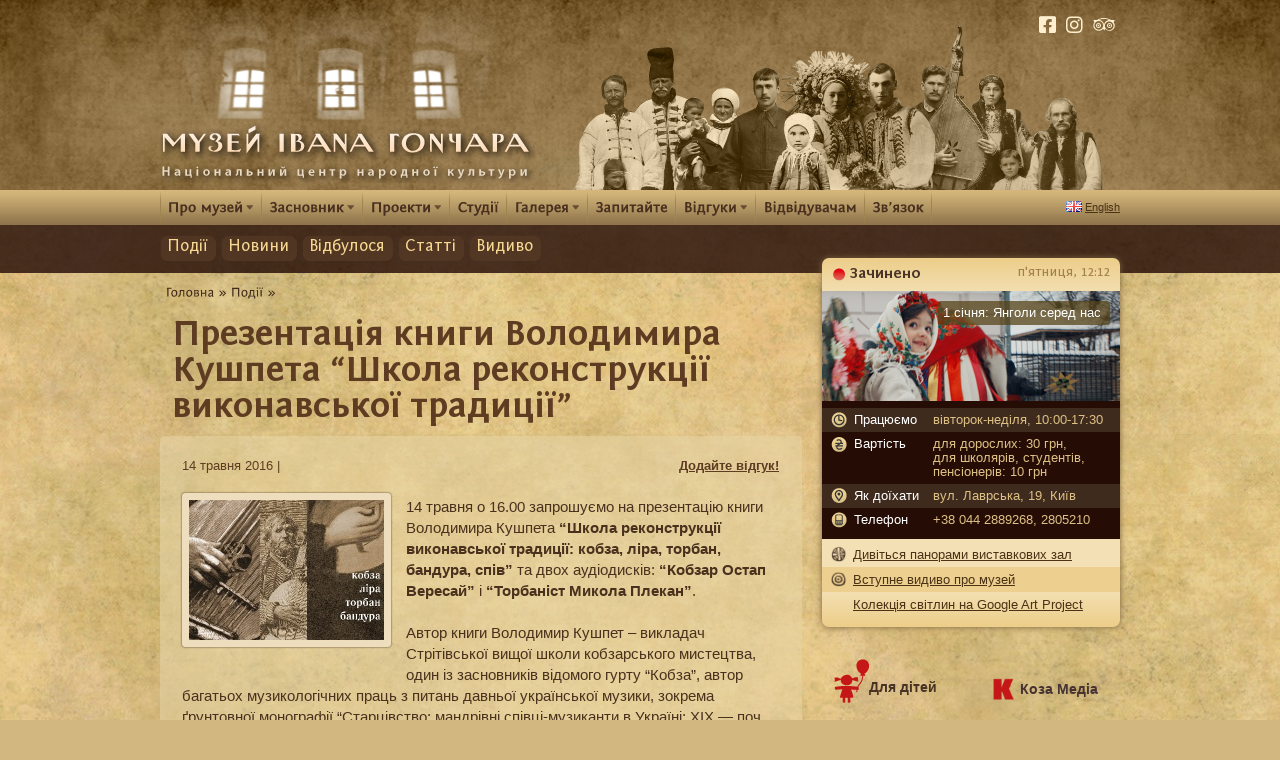

--- FILE ---
content_type: text/html; charset=UTF-8
request_url: https://old.honchar.org.ua/events/prezentatsiya-knyhy-volodymyra-kushpeta/
body_size: 16920
content:
 
<!DOCTYPE HTML>
<html xmlns="http://www.w3.org/1999/xhtml"
xmlns:og="http://ogp.me/ns#">
<head profile="http://gmpg.org/xfn/11">
	<title>
	Презентація книги Володимира Кушпета &#8220;Школа реконструкції виконавської традиції&#8221; | Музей Івана Гончара	</title>
	<link rel="icon" href="/favicon.ico" type="image/x-icon">

	<meta name="viewport" content="width=device-width, initial-scale=1.0" />
	
		
	<script type="text/javascript" src="https://code.jquery.com/jquery-3.2.1.min.js"></script>
	
			<meta property="og:title" content="Презентація книги Володимира Кушпета &#8220;Школа реконструкції виконавської традиції&#8221;" />
		<meta property="og:type" content="article" />
		<meta property="og:url" content="https://old.honchar.org.ua/events/prezentatsiya-knyhy-volodymyra-kushpeta/" />
		<meta property="og:image" content="https://old.honchar.org.ua/wp-content/uploads/wp-post-thumbnail/B6luqb.jpg"/>
		<meta property="og:site_name" content="Музей Івана Гончара" />
		<meta property="og:description" content=''/>	
		<meta property="fb:admins" content="636927294"/>	
		
	<link rel="profile" href="http://gmpg.org/xfn/11" />
	<meta http-equiv="Content-Type" content="text/html; charset=UTF-8" />
	<link rel="stylesheet" type="text/css" media="all" href="https://old.honchar.org.ua/wp-content/themes/honchar2/style.css?v=031" />

	<link rel="stylesheet" href="https://old.honchar.org.ua/wp-content/themes/honchar2/js/font/stylesheet.css" type="text/css" media="all" /> 
	
	<link rel="stylesheet" href="https://maxcdn.bootstrapcdn.com/font-awesome/4.5.0/css/font-awesome.min.css">
	<link rel="stylesheet" href="https://use.fontawesome.com/releases/v5.13.0/css/all.css" integrity="sha384-Bfad6CLCknfcloXFOyFnlgtENryhrpZCe29RTifKEixXQZ38WheV+i/6YWSzkz3V" crossorigin="anonymous">

		<script type="text/javascript" src="https://old.honchar.org.ua/wp-content/themes/honchar2/js/jquery.simpleplayer.min.js"></script>	
	
	
	
		
		<!-- included start -->	
	<meta name='robots' content='max-image-preview:large' />
<link rel='dns-prefetch' href='//s.w.org' />
<link rel="alternate" type="application/rss+xml" title="Музей Івана Гончара &raquo; Презентація книги Володимира Кушпета &#8220;Школа реконструкції виконавської традиції&#8221; Канал коментарів" href="https://old.honchar.org.ua/events/prezentatsiya-knyhy-volodymyra-kushpeta/feed/" />
		<script type="text/javascript">
			window._wpemojiSettings = {"baseUrl":"https:\/\/s.w.org\/images\/core\/emoji\/13.1.0\/72x72\/","ext":".png","svgUrl":"https:\/\/s.w.org\/images\/core\/emoji\/13.1.0\/svg\/","svgExt":".svg","source":{"concatemoji":"https:\/\/old.honchar.org.ua\/wp-includes\/js\/wp-emoji-release.min.js?ver=5.8.12"}};
			!function(e,a,t){var n,r,o,i=a.createElement("canvas"),p=i.getContext&&i.getContext("2d");function s(e,t){var a=String.fromCharCode;p.clearRect(0,0,i.width,i.height),p.fillText(a.apply(this,e),0,0);e=i.toDataURL();return p.clearRect(0,0,i.width,i.height),p.fillText(a.apply(this,t),0,0),e===i.toDataURL()}function c(e){var t=a.createElement("script");t.src=e,t.defer=t.type="text/javascript",a.getElementsByTagName("head")[0].appendChild(t)}for(o=Array("flag","emoji"),t.supports={everything:!0,everythingExceptFlag:!0},r=0;r<o.length;r++)t.supports[o[r]]=function(e){if(!p||!p.fillText)return!1;switch(p.textBaseline="top",p.font="600 32px Arial",e){case"flag":return s([127987,65039,8205,9895,65039],[127987,65039,8203,9895,65039])?!1:!s([55356,56826,55356,56819],[55356,56826,8203,55356,56819])&&!s([55356,57332,56128,56423,56128,56418,56128,56421,56128,56430,56128,56423,56128,56447],[55356,57332,8203,56128,56423,8203,56128,56418,8203,56128,56421,8203,56128,56430,8203,56128,56423,8203,56128,56447]);case"emoji":return!s([10084,65039,8205,55357,56613],[10084,65039,8203,55357,56613])}return!1}(o[r]),t.supports.everything=t.supports.everything&&t.supports[o[r]],"flag"!==o[r]&&(t.supports.everythingExceptFlag=t.supports.everythingExceptFlag&&t.supports[o[r]]);t.supports.everythingExceptFlag=t.supports.everythingExceptFlag&&!t.supports.flag,t.DOMReady=!1,t.readyCallback=function(){t.DOMReady=!0},t.supports.everything||(n=function(){t.readyCallback()},a.addEventListener?(a.addEventListener("DOMContentLoaded",n,!1),e.addEventListener("load",n,!1)):(e.attachEvent("onload",n),a.attachEvent("onreadystatechange",function(){"complete"===a.readyState&&t.readyCallback()})),(n=t.source||{}).concatemoji?c(n.concatemoji):n.wpemoji&&n.twemoji&&(c(n.twemoji),c(n.wpemoji)))}(window,document,window._wpemojiSettings);
		</script>
		<style type="text/css">
img.wp-smiley,
img.emoji {
	display: inline !important;
	border: none !important;
	box-shadow: none !important;
	height: 1em !important;
	width: 1em !important;
	margin: 0 .07em !important;
	vertical-align: -0.1em !important;
	background: none !important;
	padding: 0 !important;
}
</style>
			<style type="text/css">
				</style>
	<link rel='stylesheet' id='wp-block-library-css'  href='https://old.honchar.org.ua/wp-includes/css/dist/block-library/style.min.css?ver=5.8.12' type='text/css' media='all' />
<link rel='stylesheet' id='hupso_css-css'  href='https://old.honchar.org.ua/wp-content/plugins//hupso-share-buttons-for-twitter-facebook-google/style.css?ver=5.8.12' type='text/css' media='all' />
<link rel='stylesheet' id='wp-polls-css'  href='https://old.honchar.org.ua/wp-content/plugins//wp-polls/polls-css.css?ver=2.75.5' type='text/css' media='all' />
<style id='wp-polls-inline-css' type='text/css'>
.wp-polls .pollbar {
	margin: 1px;
	font-size: 6px;
	line-height: 8px;
	height: 8px;
	background: #F3DBA5;
	border: 1px solid #AF9A6E;
}

</style>
<link rel='stylesheet' id='NextGEN-css'  href='https://old.honchar.org.uanggallery.css?ver=1.0.0' type='text/css' media='screen' />
<link rel='stylesheet' id='NextCellent-Framework-css'  href='https://old.honchar.org.ua/wp-content/plugins//nextcellent-gallery-nextgen-legacy/css/framework-min.css?ver=1.0.1' type='text/css' media='screen' />
<link rel='stylesheet' id='wp-paginate-css'  href='https://old.honchar.org.ua/wp-content/plugins//wp-paginate/css/wp-paginate.css?ver=2.0.8' type='text/css' media='screen' />
<link rel="https://api.w.org/" href="https://old.honchar.org.ua/wp-json/" /><link rel="EditURI" type="application/rsd+xml" title="RSD" href="https://old.honchar.org.ua/xmlrpc.php?rsd" />
<link rel="wlwmanifest" type="application/wlwmanifest+xml" href="https://old.honchar.org.ua/wp-includes/wlwmanifest.xml" /> 
<meta name="generator" content="WordPress 5.8.12" />
<link rel='shortlink' href='https://old.honchar.org.ua/?p=12327' />
<link rel="alternate" type="application/json+oembed" href="https://old.honchar.org.ua/wp-json/oembed/1.0/embed?url=https%3A%2F%2Fold.honchar.org.ua%2Fevents%2Fprezentatsiya-knyhy-volodymyra-kushpeta%2F" />
<link rel="alternate" type="text/xml+oembed" href="https://old.honchar.org.ua/wp-json/oembed/1.0/embed?url=https%3A%2F%2Fold.honchar.org.ua%2Fevents%2Fprezentatsiya-knyhy-volodymyra-kushpeta%2F&#038;format=xml" />
<script type='text/javascript' src='https://old.honchar.org.ua/wp-includes/js/tw-sack.min.js?ver=1.6.1' id='sack-js'></script>
	<script type="text/javascript">
		//<![CDATA[
				function alo_em_pubblic_form ()
		{

			var alo_cf_array = new Array();
									document.alo_easymail_widget_form.submit.value="sending...";
			document.alo_easymail_widget_form.submit.disabled = true;
			document.getElementById('alo_em_widget_loading').style.display = "inline";
			document.getElementById('alo_easymail_widget_feedback').innerHTML = "";

			var alo_em_sack = new sack("https://old.honchar.org.ua/wp-admin/admin-ajax.php" );

			alo_em_sack.execute = 1;
			alo_em_sack.method = 'POST';
			alo_em_sack.setVar( "action", "alo_em_pubblic_form_check" );
						alo_em_sack.setVar( "alo_em_opt_name", document.alo_easymail_widget_form.alo_em_opt_name.value );
						alo_em_sack.setVar( "alo_em_opt_email", document.alo_easymail_widget_form.alo_em_opt_email.value );

			alo_em_sack.setVar( "alo_em_privacy_agree", ( document.getElementById('alo_em_privacy_agree').checked ? 1 : 0 ) );

						alo_em_sack.setVar( "alo_easymail_txt_generic_error", 'Error during operation.' );
			alo_em_sack.setVar( "alo_em_error_email_incorrect", "The e-mail address is not correct");
			alo_em_sack.setVar( "alo_em_error_name_empty", "The name field is empty");
			alo_em_sack.setVar( "alo_em_error_privacy_empty", "The Privacy Policy field is empty");
						alo_em_sack.setVar( "alo_em_error_email_added", "Warning: this email address has already been subscribed, but not activated. We are now sending another activation email");
			alo_em_sack.setVar( "alo_em_error_email_activated", "Warning: this email address has already been subscribed");
			alo_em_sack.setVar( "alo_em_error_on_sending", "Error during sending: please try again");
			alo_em_sack.setVar( "alo_em_txt_ok", "Subscription successful. You will receive an e-mail with a link. You have to click on the link to activate your subscription.");
			alo_em_sack.setVar( "alo_em_txt_subscribe", "Subscribe");
			alo_em_sack.setVar( "alo_em_lang_code", "");

			var cbs = document.getElementById('alo_easymail_widget_form').getElementsByTagName('input');
			var length = cbs.length;
			var lists = "";
			for (var i=0; i < length; i++) {
				if (cbs[i].name == 'alo_em_form_lists' +'[]' && cbs[i].type == 'checkbox') {
					if ( cbs[i].checked ) lists += cbs[i].value + ",";
				}
			}
			alo_em_sack.setVar( "alo_em_form_lists", lists );
			alo_em_sack.setVar( "alo_em_nonce", 'a1e80f2e6c' );
			alo_em_sack.runAJAX();

			return true;

		}
				//]]>
	</script>
	<!-- call Collapsible Elements Javascript in HEAD -->
<script type='text/javascript' src='https://old.honchar.org.ua/wp-content/plugins/collapsible-elements/xcelements.js?ver=3.3' id='collapsible-elements-js'></script>
<!-- done Collapsible Elements Javascript in HEAD -->

<link rel="stylesheet" href="https://old.honchar.org.ua/wp-content/plugins/highslide4wp/highslide/highslide.css" type="text/css" />
<script type="text/javascript" src="https://old.honchar.org.ua/wp-content/plugins/highslide4wp/highslide/highslide-with-gallery.packed.js"></script>
	<script type="text/javascript">
		hs.graphicsDir = "https://old.honchar.org.ua/wp-content/plugins/highslide4wp/highslide/graphics/";
		//hs.align = "center";
		hs.transitions = ["expand", "crossfade"];
		hs.outlineType = "rounded-white";
		//hs.wrapperClassName = "titlebar";
		hs.fadeInOut = true; 
		//hs.dimmingOpacity = 0.75;

		// This two lines will take the title of the pictures from NextGEN and add it to the caption field in Highslide.
		hs.captionEval = "this.a.title";
		//hs.headingText = "&nbsp;";
		hs.showCredits = false;
	
		// Add the controlbar
		if (hs.addSlideshow) hs.addSlideshow({
			//slideshowGroup: "group1",
			interval: 5000,
			repeat: false,
			useControls: false,
			fixedControls: true,
			overlayOptions: {
				opacity: 0.75,
				position: "top center",
				hideOnMouseOut: true
			}
		});
	</script>
	        
        <script type="text/javascript">
            var mealingua_ajaxurl = "https://old.honchar.org.ua/wp-admin/admin-ajax.php";
        </script>
        <!-- <meta name="NextGEN" version="1.9.35" /> -->
			<link rel="stylesheet" href="https://old.honchar.org.ua/wp-content/plugins//wp-post-thumbnail/css/wppt.css" type="text/css" media="all" />
			
	<!-- included end -->
	
	<!-- cufon fonts -->
	<script src="https://old.honchar.org.ua/wp-content/themes/honchar2/js/cufon-yui.js" type="text/javascript"></script>
	<script src="https://old.honchar.org.ua/wp-content/themes/honchar2/js/Fontin_Sans_CR_400-Fontin_Sans_CR_700-Fontin_Sans_CR_italic_400-Fontin_Sans_CR_italic_700.font.js" type="text/javascript"></script>
	

<!-- Magnific Popup core CSS file -->
<link rel="stylesheet" href="https://old.honchar.org.ua/wp-content/themes/honchar2/css/magnific-popup.css">
<!-- Magnific Popup core JS file -->
<script src="https://old.honchar.org.ua/wp-content/themes/honchar2/js/jquery.magnific-popup.min.js"></script>

<script type="text/javascript">
	jQuery(document).ready(function() {
	  jQuery('.ngg-galleryoverview').each(function() { // the containers for all your galleries
		jQuery(this).magnificPopup({delegate: '.ngg-gallery-thumbnail a', type: 'image', gallery: {enabled:true}}); 
	});
	});
</script>	
	<!--[if gte IE 9]>
		<script type="text/javascript">
			Cufon.set('engine', 'canvas');
		</script>
	<![endif]-->	
        <script type="text/javascript">
		jQuery(document).ready(function(){	
			Cufon.replace('#menu-top > li a, #breadcrumbs, #mainintro .link',{hover:true});	 
			Cufon.replace('#mainintro .text');	
			
			jQuery('.head .label').append('<div class="bullet"></div>');
		});
        </script>	
		
		
<script type="text/javascript">

  var _gaq = _gaq || [];
  _gaq.push(['_setAccount', 'UA-364731-13']);
  _gaq.push(['_trackPageview']);
 
  (function() {
    var ga = document.createElement('script'); ga.type = 'text/javascript'; ga.async = true;
    ga.src = ('https:' == document.location.protocol ? 'https://ssl' : 'http://www') + '.google-analytics.com/ga.js';
    var s = document.getElementsByTagName('script')[0]; s.parentNode.insertBefore(ga, s);
  })();

</script>


<script type="text/javascript" src="https://old.honchar.org.ua/wp-content/themes/honchar2/js/prefixfree.jquery.js"></script>
<script type="text/javascript" src="https://old.honchar.org.ua/wp-content/themes/honchar2/js/prefixfree.min.js"></script>

<meta http-equiv="X-UA-Compatible" content="IE=8" />

<script type="text/javascript" src="https://old.honchar.org.ua/wp-content/themes/honchar2/js/libraries.js"></script>

<script src='https://www.google.com/recaptcha/api.js'></script>
</head>
<body id="top" class="main">
		
<div id="fb-root"></div>
<script>(function(d, s, id) {
  var js, fjs = d.getElementsByTagName(s)[0];
  if (d.getElementById(id)) return;
  js = d.createElement(s); js.id = id;
  js.src = "//connect.facebook.net/uk_UA/all.js#xfbml=1&appId=198195880191131";
  fjs.parentNode.insertBefore(js, fjs);
}(document, 'script', 'facebook-jssdk'));</script>		
		
	<div id="header">
		<div class="box wrap">
			<a class="logo" href="https://old.honchar.org.ua/"></a>	
			<a class="vikna" href="https://old.honchar.org.ua"></a>
			<div class="peoples"></div>
			<div id="social">
				<ul>
	
					<li><a href="https://www.facebook.com/honchar.museum"><i class="fab fa-facebook-square"></i></a></li>		
					<li><a href="https://instagram.com/honchar.museum"><i class="fab fa-instagram"></i></a></li>
					<li class="tripadvisor">
						<a target="_blank" href="https://www.tripadvisor.com/Attraction_Review-g294474-d2249388-Reviews-Ivan_Gonchar_Museum_Ukrainian_Centre_of_Folk_Culture-Kiev.html"><i class="fab fa-tripadvisor"></i></a>
					</li>
					
					
					
				</ul>
			</div>
		</div>	
	</div>
	<div id="topmenu"  class='singletopmenu' class="clearfix">
		<div class="box wrap" id="menubox">

		<ul id="menu-top" class="menu"><li id="menu-item-188" class="sub menu-item menu-item-type-post_type menu-item-object-page menu-item-has-children menu-item-188"><a href="https://old.honchar.org.ua/pro-muzey/">Про музей</a>
<ul class="sub-menu">
	<li id="menu-item-932" class="menu-item menu-item-type-post_type menu-item-object-page menu-item-932"><a href="https://old.honchar.org.ua/pro-muzey/misiya-tsentru/">Місія центру</a></li>
	<li id="menu-item-428" class="menu-item menu-item-type-taxonomy menu-item-object-category menu-item-428"><a href="https://old.honchar.org.ua/c/pro-muzei/istoria/">Історія</a></li>
	<li id="menu-item-637" class="menu-item menu-item-type-post_type menu-item-object-page menu-item-637"><a href="https://old.honchar.org.ua/vystavkovi-zaly/">Експозиція</a></li>
	<li id="menu-item-717" class="menu-item menu-item-type-post_type menu-item-object-page menu-item-717"><a href="https://old.honchar.org.ua/pro-muzey/zbirka/">Збірка</a></li>
	<li id="menu-item-671" class="menu-item menu-item-type-post_type menu-item-object-page menu-item-671"><a href="https://old.honchar.org.ua/pro-muzey/biblioteka/">Бібліотека</a></li>
	<li id="menu-item-341" class="menu-item menu-item-type-post_type menu-item-object-page menu-item-341"><a href="https://old.honchar.org.ua/pro-muzey/vydannya/">Видання музею</a></li>
	<li id="menu-item-3759" class="menu-item menu-item-type-taxonomy menu-item-object-category menu-item-3759"><a href="https://old.honchar.org.ua/c/pro-muzei/media-about-us/">Преса про нас</a></li>
	<li id="menu-item-185" class="menu-item menu-item-type-post_type menu-item-object-page menu-item-185"><a href="https://old.honchar.org.ua/pro-muzey/metsenaty/">Меценати</a></li>
	<li id="menu-item-1406" class="menu-item menu-item-type-post_type menu-item-object-page menu-item-1406"><a href="https://old.honchar.org.ua/tender/">Тендер</a></li>
	<li id="menu-item-16883" class="menu-item menu-item-type-post_type menu-item-object-page menu-item-16883"><a href="https://old.honchar.org.ua/finansova-zvitnist/">Фінансова звітність</a></li>
</ul>
</li>
<li id="menu-item-191" class="sub menu-item menu-item-type-post_type menu-item-object-page menu-item-has-children menu-item-191"><a href="https://old.honchar.org.ua/zasnovnyk/">Засновник</a>
<ul class="sub-menu">
	<li id="menu-item-761" class="menu-item menu-item-type-post_type menu-item-object-page menu-item-761"><a href="https://old.honchar.org.ua/zasnovnyk/zhyttyepys/">Життєпис</a></li>
	<li id="menu-item-675" class="menu-item menu-item-type-post_type menu-item-object-page menu-item-675"><a href="https://old.honchar.org.ua/tvory/">Творчість</a></li>
	<li id="menu-item-356" class="menu-item menu-item-type-taxonomy menu-item-object-category menu-item-356"><a href="https://old.honchar.org.ua/c/zasnovnyk/honchar-i-epokha/">Гончар і епоха</a></li>
	<li id="menu-item-877" class="menu-item menu-item-type-taxonomy menu-item-object-category menu-item-877"><a href="https://old.honchar.org.ua/c/zasnovnyk/honchar-i-epokha/spohady-pro-honchara/">Спогади про Гончара</a></li>
	<li id="menu-item-562" class="menu-item menu-item-type-post_type menu-item-object-page menu-item-562"><a href="https://old.honchar.org.ua/virshi-pro-honchara/">Вірші про Гончара</a></li>
	<li id="menu-item-676" class="menu-item menu-item-type-post_type menu-item-object-page menu-item-676"><a href="https://old.honchar.org.ua/zasnovnyk/vydyvo-pro-honchara/">Видиво про Гончара</a></li>
	<li id="menu-item-774" class="menu-item menu-item-type-post_type menu-item-object-page menu-item-774"><a href="https://old.honchar.org.ua/zasnovnyk/bibliohrafiya/">Бібліографія</a></li>
</ul>
</li>
<li id="menu-item-149" class="sub noactive menu-item menu-item-type-custom menu-item-object-custom menu-item-has-children menu-item-149"><a>Проекти</a>
<ul class="sub-menu">
	<li id="menu-item-6348" class="menu-item menu-item-type-post_type menu-item-object-page menu-item-6348"><a href="https://old.honchar.org.ua/proekty/media-tsentr-kozamedia/">Медіа-центр &#8220;КОЗАМЕДІА&#8221;</a></li>
	<li id="menu-item-2380" class="menu-item menu-item-type-post_type menu-item-object-page menu-item-2380"><a href="https://old.honchar.org.ua/proekty/vid-domu-do-domu/">Від дому до дому</a></li>
	<li id="menu-item-108" class="menu-item menu-item-type-post_type menu-item-object-page menu-item-108"><a href="https://old.honchar.org.ua/proekty/festyval-oreli/">Фестиваль “Орелі”</a></li>
	<li id="menu-item-106" class="menu-item menu-item-type-post_type menu-item-object-page menu-item-106"><a href="https://old.honchar.org.ua/proekty/kobzarskyj-tseh/">Кобзарський Цех</a></li>
	<li id="menu-item-1532" class="menu-item menu-item-type-post_type menu-item-object-page menu-item-1532"><a href="https://old.honchar.org.ua/proekty/studiya-my/">Студія &#8220;МИ&#8221;</a></li>
	<li id="menu-item-673" class="menu-item menu-item-type-post_type menu-item-object-page menu-item-673"><a href="https://old.honchar.org.ua/ukrajina-j-ukrajintsi-2/">Україна й українці</a></li>
	<li id="menu-item-1381" class="menu-item menu-item-type-post_type menu-item-object-page menu-item-1381"><a href="https://old.honchar.org.ua/proekty/muzejnyj-zdvyh/">Музейний здвиг</a></li>
	<li id="menu-item-1495" class="menu-item menu-item-type-post_type menu-item-object-page menu-item-1495"><a href="https://old.honchar.org.ua/proekty/mizhn-proekt-interpretatsiya-kulturnoji-spadschyny/">Інтерпретація культурної спадщини</a></li>
	<li id="menu-item-1547" class="menu-item menu-item-type-post_type menu-item-object-page menu-item-1547"><a href="https://old.honchar.org.ua/proekty/internet-proekt-ukrajinska-kultura/">Українська Kультура</a></li>
	<li id="menu-item-1822" class="menu-item menu-item-type-post_type menu-item-object-page menu-item-1822"><a href="https://old.honchar.org.ua/proekty/zavtra-rizdvo/">Завтра – Різдво!</a></li>
	<li id="menu-item-7911" class="menu-item menu-item-type-post_type menu-item-object-page menu-item-7911"><a href="https://old.honchar.org.ua/proekty/pidtrymka-armiji/">Підтримка армії</a></li>
</ul>
</li>
<li id="menu-item-649" class="menu-item menu-item-type-post_type menu-item-object-page menu-item-649"><a href="https://old.honchar.org.ua/studiyi/">Студії</a></li>
<li id="menu-item-631" class="sub noactive menu-item menu-item-type-post_type menu-item-object-page menu-item-has-children menu-item-631"><a>Галерея</a>
<ul class="sub-menu">
	<li id="menu-item-3659" class="menu-item menu-item-type-custom menu-item-object-custom menu-item-3659"><a href="/halereya/">Експонати</a></li>
	<li id="menu-item-3660" class="menu-item menu-item-type-custom menu-item-object-custom menu-item-3660"><a href="/calendar/">Календар</a></li>
</ul>
</li>
<li id="menu-item-634" class="menu-item menu-item-type-post_type menu-item-object-page menu-item-634"><a href="https://old.honchar.org.ua/zapytayte/">Запитайте</a></li>
<li id="menu-item-3332" class="sub noactive menu-item menu-item-type-custom menu-item-object-custom menu-item-has-children menu-item-3332"><a>Відгуки</a>
<ul class="sub-menu">
	<li id="menu-item-603" class="menu-item menu-item-type-post_type menu-item-object-page menu-item-603"><a href="https://old.honchar.org.ua/vidhuky/">Ваш відгук</a></li>
	<li id="menu-item-600" class="menu-item menu-item-type-post_type menu-item-object-page menu-item-600"><a href="https://old.honchar.org.ua/pro-hatnij-muzej-honchara/">З книг запису вражінь* (1962-1988)</a></li>
</ul>
</li>
<li id="menu-item-1794" class="menu-item menu-item-type-post_type menu-item-object-page menu-item-1794"><a href="https://old.honchar.org.ua/vidviduvacham/">Відвідувачам</a></li>
<li id="menu-item-716" class="menu-item menu-item-type-post_type menu-item-object-page menu-item-716"><a href="https://old.honchar.org.ua/zvyazok/">Зв’язок</a></li>
</ul>		<div class="clear"></div>		
				<ul id="languages">
					<li><a href="https://old.honchar.org.ua/english/"><img border="0" src="https://old.honchar.org.ua/wp-content/themes/honchar2/images/gb.gif"><span>English</span></a></li>	
				</ul>	
			<div class="clear"></div>
		</div>
	
	</div>
	

	
	
        <script type="text/javascript">	
				// ie7 fix menu
				jQuery(document).ready(function(){ 
					jQuery("#menu-top li").hover( function() { 
							jQuery(this).addClass("iehover");
							jQuery("> a",this).addClass("selectedmenu");
						}, function() { 
							jQuery(this).removeClass("iehover"); 
							jQuery("> a",this).removeClass("selectedmenu");
						} 
					); 
					
					
					hs.captionEval = 'this.thumb.alt';
				});

				jQuery(function() {		
						jQuery("#menu-top > li.sub > ul > li:odd").addClass("bgodd");
						jQuery("#menu-top > li.sub > ul > li > ul > li:odd").addClass("bgodd");				
			}); 
        </script>	

	
	 
	
	</div>	
			
	<div id="mainintro_single">
		<div class="box wrap">
			<div class="clear"></div>	
				<div id="single-menu">
					<ul id="menu-cat" class="menu"><li id="menu-item-3290" class="menu-item menu-item-type-custom menu-item-object-custom menu-item-3290"><a href="/events/">Події</a><span></span></li>
<li id="menu-item-3292" class="menu-item menu-item-type-taxonomy menu-item-object-category menu-item-3292"><a href="https://old.honchar.org.ua/c/novyny/">Новини</a><span></span></li>
<li id="menu-item-115" class="menu-item menu-item-type-taxonomy menu-item-object-category menu-item-115"><a href="https://old.honchar.org.ua/c/vidbulosya/">Відбулося</a><span></span></li>
<li id="menu-item-678" class="menu-item menu-item-type-taxonomy menu-item-object-category menu-item-678"><a href="https://old.honchar.org.ua/c/articles/">Статті</a><span></span></li>
<li id="menu-item-9399" class="menu-item menu-item-type-taxonomy menu-item-object-category menu-item-9399"><a href="https://old.honchar.org.ua/c/video/">Видиво</a><span></span></li>
</ul>				</div>
				

			
					</div>
	</div>				
	
	
	
	<div id="bodybox">
		<div class="box wrap">	
		<table class="content" cellpadding="0" cellspacing="0" border="0" width="100%"><tr>
		<td class="left">
		

						<div id="breadcrumbs">
					<div id="breadcrumbs"><a href="https://old.honchar.org.ua/" rel="nofollow">Головна</a> &raquo; <a href="https://old.honchar.org.ua/events/">Події</a> &raquo; <span class="current"></span></div>				</div>
				
								
				<h2 class="entry-title">Презентація книги Володимира Кушпета &#8220;Школа реконструкції виконавської традиції&#8221;</h2>
				
				
				<div class="entry-content">

					<div id="topinfobox">
						<div class="date">14 травня 2016 |   </div>
						<div class="com">
													
								<a href="https://old.honchar.org.ua/events/prezentatsiya-knyhy-volodymyra-kushpeta/#respond" class="comments-link" >Додайте відгук!</a>													</div>
					</div>

					 
						<div class="entrypicture"><a class="highslide" onclick="return hs.expand(this, {wrapperClassName: 'no-controls'})" href="https://old.honchar.org.ua/wp-content/uploads/wp-post-thumbnail/088U2.jpg"><img class="image" src="https://old.honchar.org.ua/wp-content/uploads/wp-post-thumbnail/B6luqb.jpg" /></a>
												</div>	 
					
					

					<p>14 травня о 16.00 запрошуємо на презентацію книги Володимира Кушпета <strong>&#8220;Школа реконструкції виконавської традиції: кобза, ліра, торбан, бандура, спів&#8221;</strong> та двох аудіодисків: <strong>&#8220;Кобзар Остап Вересай&#8221;</strong> і <strong>&#8220;Торбаніст Микола Плекан&#8221;</strong>.</p>
<p>Автор книги Володимир Кушпет – викладач Стрітівської вищої школи кобзарського мистецтва, один із засновників відомого гурту &#8220;Кобза&#8221;, автор багатьох музикологічних праць з питань давньої української музики, зокрема ґрунтовної монографії &#8220;Старцівство: мандрівні співці-музиканти в Україні: XIX — поч. XX ст.&#8221; (К., 2007) та &#8220;Самовчителя гри на старосвітських музичних інструментах: кобза О.Вересая, бандура Г.Ткаченка, торбан Ф.Відорта&#8221; (К., 1997).</p>
<p><strong>&#8220;Школа реконструкції виконавської традиції&#8221;</strong> є навчально-методичним посібником для практичного оволодіння стародавньою українською музикою на старовинних музичних інструментах. Цей посібник допоможе музикантові опанувати найдавніший спосіб співу в супроводі кобзи та ліри (спів у заплачку), спів та гру на торбані, традиційне виконавство на бандурі, оволодіти основами ладової імпровізації, а також навчитися за допомогою музичних формул та збережених текстів реконструювати стародавні вокально-інструментальні композиції (думи).</p>
<p>Навчально-методичний посібник розраховано на музикантів з певною виконавською підготовкою, студентів середніх та вищих музичних навчальних закладів та всіх, хто цікавиться давньою українською вокально-інструментальною музикою.</p>
<p>Презентовані аудіодиски музично ілюструють це видання. У презентації візьмуть участь також <strong>виконавці записаних творів</strong>:</p>
<ul>
<li>Володимир КУШПЕТ (кобза, колісна ліра)</li>
<li>Павло ЛАСКАВЧУК (кобза О.Вересая)</li>
<li>Юрій СКОВКІН (кобза О.Вересая)</li>
<li>Сергій НЕЧИПОРЕНКО (кобза О.Вересая)</li>
<li>Андрій ШАРАЄВСЬКИЙ (бандура Г.Ткаченка)</li>
<li>Володимир БИКОВ (бандура Г.Ткаченка)</li>
<li>Сергій ЗАХАРЕЦЬ (бандура Г.Ткаченка)</li>
<li>Дмитро РОМАНЧУК (бандура Г.Ткаченка)</li>
</ul>
<p><strong>Радіопередача на радіо &#8220;Культура&#8221;</strong>, 11 травня 2016 року &#8211; програма &#8220;Знак оклику&#8221; за участю Володимира Кушпета: розмова про презентовані видання: <a href="http://www.nrcu.gov.ua/schedule/play-archive.html?periodItemID=1244514" target="_blank">частина 1</a>, <a href="http://www.nrcu.gov.ua/schedule/play-archive.html?periodItemID=1244518" target="_blank">частина 2</a>.</p>
<p><img loading="lazy" class="alignnone size-large wp-image-12331" src="https://old.honchar.org.ua/wp-content/uploads/2016/05/Kushpet_Cover_1_2-1-558x788.jpg" alt="Kushpet_Cover_1_2" width="558" height="788" srcset="https://old.honchar.org.ua/wp-content/uploads/2016/05/Kushpet_Cover_1_2-1-558x788.jpg 558w, https://old.honchar.org.ua/wp-content/uploads/2016/05/Kushpet_Cover_1_2-1-100x141.jpg 100w, https://old.honchar.org.ua/wp-content/uploads/2016/05/Kushpet_Cover_1_2-1-184x260.jpg 184w, https://old.honchar.org.ua/wp-content/uploads/2016/05/Kushpet_Cover_1_2-1-768x1084.jpg 768w, https://old.honchar.org.ua/wp-content/uploads/2016/05/Kushpet_Cover_1_2-1.jpg 1450w" sizes="(max-width: 558px) 100vw, 558px" /></p>
<p><img loading="lazy" class="alignnone size-large wp-image-12332" src="https://old.honchar.org.ua/wp-content/uploads/2016/05/Kushpet_Cover_1_2-2-558x789.jpg" alt="Kushpet_Cover_1_2" width="558" height="789" srcset="https://old.honchar.org.ua/wp-content/uploads/2016/05/Kushpet_Cover_1_2-2-558x789.jpg 558w, https://old.honchar.org.ua/wp-content/uploads/2016/05/Kushpet_Cover_1_2-2-100x141.jpg 100w, https://old.honchar.org.ua/wp-content/uploads/2016/05/Kushpet_Cover_1_2-2-184x260.jpg 184w, https://old.honchar.org.ua/wp-content/uploads/2016/05/Kushpet_Cover_1_2-2-768x1086.jpg 768w, https://old.honchar.org.ua/wp-content/uploads/2016/05/Kushpet_Cover_1_2-2.jpg 1448w" sizes="(max-width: 558px) 100vw, 558px" /></p>
<div style="padding-bottom:20px; padding-top:10px;" class="hupso-share-buttons"><!-- Hupso Share Buttons - http://www.hupso.com/share/ --><a class="hupso_counters" href="http://www.hupso.com/share/"><img src="https://static.hupso.com/share/buttons/dot.png" border="0" style="padding-top:2px; float:left;" alt="Share Button"/></a><script type="text/javascript">var hupso_services_c=new Array("twitter","facebook_like","google");var hupso_twitter_via = "honcharmuseum";var hupso_counters_lang = "uk_UA";var hupso_twitter_via="honcharmuseum";var hupso_url_c="";var hupso_title_c="Презентація книги Володимира Кушпета &quot;Школа реконструкції виконавської традиції&quot;";</script><script type="text/javascript" src="https://static.hupso.com/share/js/counters.js"></script><!-- Hupso Share Buttons --></div>					
					
					
			<div id="comments">




<div id="respond-box">
	<div id="respond" class="comment-respond">
		<h3 id="reply-title" class="comment-reply-title">Залишити відповідь <small><a rel="nofollow" id="cancel-comment-reply-link" href="/events/prezentatsiya-knyhy-volodymyra-kushpeta/#respond" style="display:none;">Скасувати відповідь</a></small></h3><form action="https://old.honchar.org.ua/wp-comments-post.php" method="post" id="commentform" class="comment-form"><p class="comment-notes"><span id="email-notes">Ваша e-mail адреса не оприлюднюватиметься.</span> Обов’язкові поля позначені <span class="required">*</span></p><p class="comment-form-comment"><label for="comment">Коментар</label> <textarea id="comment" name="comment" cols="45" rows="8" maxlength="65525" required="required"></textarea></p><p class="comment-form-author"><label for="author">Ім'я <span class="required">*</span></label><input id="author" name="author" type="text" value="" size="30" /></p>
<p class="comment-form-email"><label for="email">Email <span class="required">*</span></label><input id="email" name="email" type="text" value="" size="30" /></p>
<p class="comment-form-url"><label for="url">Сайт</label><input id="url" name="url" type="text" value="" size="30" /></p>
<p class="comment-form-cookies-consent"><input id="wp-comment-cookies-consent" name="wp-comment-cookies-consent" type="checkbox" value="yes" /> <label for="wp-comment-cookies-consent">Зберегти моє ім'я, e-mail, та адресу сайту в цьому браузері для моїх подальших коментарів.</label></p>
<p class="form-submit"><input name="submit" type="submit" id="submit" class="submit" value="Опублікувати коментар" /> <input type='hidden' name='comment_post_ID' value='12327' id='comment_post_ID' />
<input type='hidden' name='comment_parent' id='comment_parent' value='0' />
</p><input type="hidden" id="captchafree" name="captchafree" value="" />
<script type="text/javascript">
//<![CDATA[
	function gethash(){
		document.getElementById('captchafree').form.onsubmit = null;
		if(document.getElementById('submit')) document.getElementById('submit').value='Please wait...';
		var mysack = new sack("https://old.honchar.org.ua/wp-content/plugins/wp-captcha-free/captcha-free.php");
		mysack.execute = 1;
		mysack.method = 'POST';
		mysack.onError = function() { alert('Unable to get Captcha-Free Hash!') };
		mysack.setVar('post_id', 12327);
		mysack.runAJAX();
		return false;
	}
	function gothash(myhash){
		document.getElementById('captchafree').value = myhash;
		// Workaround for Wordpress' retarded choice of naming the submit button same as a JS function name >:-(
		document.getElementById('submit').click();
	}
	document.getElementById('captchafree').form.onsubmit = gethash;
//]]>
</script>
<noscript><p><strong>Please note:</strong> JavaScript is required to post comments.</p></noscript>
</form>	</div><!-- #respond -->
	</div>




</div><!-- #comments -->
	
				</div>
				


				
									
									
				

									
						
			
			
		</td><td class="right">
			 
 

				<div class="single_sidebar">
					
					
										<div id="online-panel">
						<script>
						jQuery(document).ready(function() {
						
						function loadmsg(){
							jQuery(jQuery("#online-panel .online .messages")).delay(1000).animate({top:"0px",opacity:1}, 300, function(){
									var second_msg = jQuery("span.msg2",this).html();
									if(second_msg === null){
										blink(this,1);
									}else{
										blink(this,2);
									}
							});
						}
						 function blink(selector,mode){
							if(mode === 1){
								jQuery(selector).delay(9200);
								jQuery(selector).animate({top:"40px",opacity:.5}, 300, "linear", function(){
									jQuery(this).css("top","-40px");
									//$(this).delay(1200);
									jQuery(this).animate({top:"0px",opacity:1}, 300, function(){
										blink(this,mode);
									});
									jQuery(this).delay(1200);
								});
							
							}else{
								jQuery(selector).delay(7200);
								jQuery(selector).animate({top:"40px",opacity:.5}, 300, "linear", function(){
									jQuery(this).css("top","-77px");
									//$(this).delay(1200);
									jQuery(this).animate({top:"-37px",opacity:1}, 300, function(){
										jQuery(this).delay(7200);
										jQuery(this).animate({top:"0px",opacity:1}, 600, function(){
											blink(this,mode);
										});
									});
									jQuery(this).delay(1200);
								});							
							
							}
						}		
						
						
						
							jQuery.ajax({
								url: "https://old.honchar.org.ua/wp-admin/admin-ajax.php",
								type: 'POST',
								data: {
									action: 'onlinepanelcall',
									nonce: 'd29b34474d'
								},
								dataType: 'html',
								success: function(response) {
									//console.log(response); 
									jQuery("#online-panel").prepend(response);
									setTimeout(function(){
									  loadmsg();
									}, 1000);
								}
							});		
						
						});			
						</script>
						
						
						 
						
						<div class="intro">
															<a href="https://old.honchar.org.ua/calendar/yanholy-sered-nas/" title="Янголи серед нас">
										<img src="https://old.honchar.org.ua/wp-content/uploads/apg_gallery/2018/12/online_5c236913303e2png_3b015a.jpg" height='110'/>
										<a class="togallery" href="/calendar/" title="Перейти у розділ">Календар</a> 
										<div class="titlebox"><a href="https://old.honchar.org.ua/calendar/yanholy-sered-nas/"><span>1 січня:</span>
										<div>Янголи серед нас</div></a></div>      
									</a>
															 
							
						</div>
						 
						<ul class="features dark">						
							<li class="odd clearfix time">
								<div class="fname">Працюємо</div>
								<div class="fvalue"><a href="/vidviduvacham/">вівторок-неділя, 10:00-17:30</a></div>
							</li>
														<li class=" clearfix price">
								<div class="fname">Вартість</div>
								<div class="fvalue"><a href="/vidviduvacham/">для дорослих: 30 грн, <br/>для школярів, студентів, пенсіонерів: 10 грн</a></div>
							</li>
							<li class="odd clearfix map">
								<div class="fname">Як доїхати</div>
								<div class="fvalue"><a href="http://goo.gl/maps/yEdrl" target="_blank">вул. Лаврська, 19, Київ</a></div>
							</li>
							<li class="clearfix phone ">
								<div class="fname">Телефон</div>
								<div class="fvalue"><a href="/zvyazok/">+38 044 2889268, 2805210</a></div>
							</li>							
						
						</ul>
							  	
						
						
						
						<div class="morelinks">
							<div class="mhead dark">Зверніть увагу</div>
																									
									<li class="lanka_left"><a style="background:url(https://old.honchar.org.ua/wp-content/themes/honchar2/images/right_icons/yarylo.png) no-repeat;" href="https://old.honchar.org.ua/vystavkovi-zaly/" title="Дивіться панорами виставкових зал">Дивіться панорами виставкових зал</a></li>

																	
									<li class="lanka_right"><a style="background:url(https://old.honchar.org.ua/wp-content/themes/honchar2/images/right_icons/sonce.png) no-repeat;" href="https://old.honchar.org.ua/vstupne-vydyvo-pro-muzej/" title="Вступне видиво про музей">Вступне видиво про музей</a></li>

									
									<li><a style="background:url(https://honchar.org.ua/wp-content/themes/honchar2/images/right_icons/google.png) no-repeat;" target="_blank" href="http://www.google.com/culturalinstitute/collection/national-center-of-folk-culture?projectId=art-project" title="Колекція на Google Art Project">Колекція світлин на Google Art Project</a></li>
								
						</div>
						
						
												
						
						</div>
				
					
					
					
					<div class="sidebar_links">
						<ul id="child_links">
							<li class="child"><a href="/events/zapys-u-hurtky-dytyachoji-shkoly-oreli/"><span></span>Для дітей</a></li>
							<li class="studios"><a href="/studiyi/"><span></span>Для дорослих</a></li>
						</ul>
					
						<div id="temp_banners">
							<a target="_blank" href="https://www.youtube.com/channel/UCDYUGwHy-itHCWCRwMjBpYg/featured"><div></div>Коза Медіа</a>
						</div>
					</div>
					
					
										
					
					<div class="head newshead">
						<div class="label"><a href="/c/novyny-muzeyu/">Новини музею</a></div>
											</div>	
					
				    <ul class="cult_news">
                            
                         
     
                            
												 
																		
						
							<li class="clearfix">
								<a href="https://old.honchar.org.ua/p/muzei-vidchynytsia-pislia-ofitsiinoho-zavershennia-karantynu/" class="image"><img width="60" src="https://old.honchar.org.ua/wp-content/uploads/wp-post-thumbnail/NoGU0n.png" border="0" /></a>
								<div class="content">
									<a class="title" href="https://old.honchar.org.ua/p/muzei-vidchynytsia-pislia-ofitsiinoho-zavershennia-karantynu/">Музей відчиниться після офіційного завершення карантину</a>
									<div class="date">10 червня 2020 о 17:56</div>
								</div>
							</li>
																		
						
							<li class="clearfix">
								<a href="https://old.honchar.org.ua/p/dbr-pryishlo-z-obshukom-do-muzeiu-honchara/" class="image"><img width="60" src="https://old.honchar.org.ua/wp-content/uploads/wp-post-thumbnail/8M8qPh.jpg" border="0" /></a>
								<div class="content">
									<a class="title" href="https://old.honchar.org.ua/p/dbr-pryishlo-z-obshukom-do-muzeiu-honchara/">ДБР прийшло з обшуком до музею Гончара</a>
									<div class="date">27 травня 2020 о 10:20</div>
								</div>
							</li>
																		
						
							<li class="clearfix">
								<a href="https://old.honchar.org.ua/p/test-rozvaha-iaka-vyshyvka-lychyt-tobi-naibilshe/" class="image"><img width="60" src="https://old.honchar.org.ua/wp-content/uploads/wp-post-thumbnail/goLD8n.jpg" border="0" /></a>
								<div class="content">
									<a class="title" href="https://old.honchar.org.ua/p/test-rozvaha-iaka-vyshyvka-lychyt-tobi-naibilshe/">Тест-розвага &#8220;Яка вишивка личить тобі найбільше?&#8221;</a>
									<div class="date">21 травня 2020 о 11:26</div>
								</div>
							</li>
						  
                        
                         
                        
                        
						</ul>	

										
					
					<div class="head newshead">
						<div class="label"><a href="/c/novyny/" 
						>Новини культури</a></div>
											</div>	
					
						<ul class="cult_news">
												 
																		
						
							<li class="clearfix">
								<a href="https://old.honchar.org.ua/p/preventyvni-zakhody-vid-koronavirusu-rekomendatsii-moz/" class="image"><img width="60" src="https://old.honchar.org.ua/wp-content/uploads/wp-post-thumbnail/0aq2RM.jpg" border="0" /></a>
								<div class="content">
									<a class="title" href="https://old.honchar.org.ua/p/preventyvni-zakhody-vid-koronavirusu-rekomendatsii-moz/">Превентивні заходи від коронавірусу. Рекомендації МОЗ</a>
									<div class="date">5 березня 2020 о 13:06</div>
								</div>
							</li>
																		
						
							<li class="clearfix">
								<a href="https://old.honchar.org.ua/p/forum-vidkrytyi-prostir-do-mizhnarodnoho-dnia-liudei-z-invalidnistiu/" class="image"><img width="60" src="https://old.honchar.org.ua/wp-content/uploads/wp-post-thumbnail/QtxBgo.jpg" border="0" /></a>
								<div class="content">
									<a class="title" href="https://old.honchar.org.ua/p/forum-vidkrytyi-prostir-do-mizhnarodnoho-dnia-liudei-z-invalidnistiu/">Форум „Відкритий простір” до Міжнародного дня людей з інвалідністю</a>
									<div class="date">29 листопада 2019 о 12:56</div>
								</div>
							</li>
																		
						
							<li class="clearfix">
								<a href="https://old.honchar.org.ua/p/piatero-ukrainskykh-maistriv-predsta/" class="image"><img width="60" src="https://old.honchar.org.ua/wp-content/uploads/wp-post-thumbnail/8g2QIE.jpg" border="0" /></a>
								<div class="content">
									<a class="title" href="https://old.honchar.org.ua/p/piatero-ukrainskykh-maistriv-predsta/">П&#8217;ятеро українських майстрів представили традиційне мистецтво на фестивалі в Туреччині</a>
									<div class="date">26 липня 2019 о 16:44</div>
								</div>
							</li>
																		
						
							<li class="clearfix">
								<a href="https://old.honchar.org.ua/p/v-bushi-na-vinnychchyni-stvoriat-tkatskyi-tsentr-de-vidrodzhuvatymut-narodne-remeslo/" class="image"><img width="60" src="https://old.honchar.org.ua/wp-content/uploads/wp-post-thumbnail/16Goin.jpg" border="0" /></a>
								<div class="content">
									<a class="title" href="https://old.honchar.org.ua/p/v-bushi-na-vinnychchyni-stvoriat-tkatskyi-tsentr-de-vidrodzhuvatymut-narodne-remeslo/">В Буші на Вінниччині створять Ткацький центр, де відроджуватимуть народне ремесло</a>
									<div class="date">20 липня 2019 о 13:16</div>
								</div>
							</li>
																		
						
							<li class="clearfix">
								<a href="https://old.honchar.org.ua/p/prezentatsiia-knyhy-ally-ukrainets-tradytsiinyi-odiah-rivnenshchyny/" class="image"><img width="60" src="https://old.honchar.org.ua/wp-content/uploads/wp-post-thumbnail/SohQB2.jpg" border="0" /></a>
								<div class="content">
									<a class="title" href="https://old.honchar.org.ua/p/prezentatsiia-knyhy-ally-ukrainets-tradytsiinyi-odiah-rivnenshchyny/">Презентація книги Алли Українець &#8220;Традиційний одяг Рівненщини&#8221;</a>
									<div class="date">16 травня 2019 о 13:00</div>
								</div>
							</li>
												</ul>	

						
					
					<div class="socialpanel">

					
														
							<div class="fb-like" data-href="https://www.facebook.com/honchar.museum" data-send="false" data-width="272" data-show-faces="true"></div>
						
							<a href="//plus.google.com/114462608103788756946?prsrc=3" target="_blank" rel="publisher" style="text-decoration:none;display:inline-block;color:#333;text-align:center; font:13px/16px arial,sans-serif;white-space:nowrap; padding:1px 12px 0px;">
							<span style="display:inline-block;vertical-align:top;margin-right:3px; margin-top:0px;">Підпишіться на Google+</span>
							<img src="//ssl.gstatic.com/images/icons/gplus-16.png" alt="Google+" style="border:0;width:16px;height:16px;"/></a>

							
							
												
						</div>
					
				
				<div id="main_comments">
					<div class="head newshead">
						<div class="label">Відгуки</div>
					</div>	
									<ul id="sidebar_vidhuky">
					<li>						
							<div class="content">
								<span class="name">Judy</span>: 
								
								<a class="text" rel="nofollow" href="https://old.honchar.org.ua/p/ukrajinski-majstry-vzyaly-uchast-u-vystavtsi-lyalok-svitu/#comment-1049" title="В дописі: Українські майстри взяли участь у виставці ляльок світу, яка відбулась в Туреччині">Are any of these Turkish dolls for sale?...</a>
								
								<span class="date">
								21/01/2026 23:48								</span>
							</div>
						</li>
					<li>						
							<div class="content">
								<span class="name">Olga kozmik</span>: 
								
								<a class="text" rel="nofollow" href="https://old.honchar.org.ua/p/svyatkuvannya-malanky-v-seli-beleluya/#comment-1048" title="В дописі: Святкування Маланки в селі Белелуя">Скільки себе пам'ятаю, стільки років Белелуя мала...</a>
								
								<span class="date">
								29/12/2024 10:01								</span>
							</div>
						</li>
					<li>						
							<div class="content">
								<span class="name">Сергій</span>: 
								
								<a class="text" rel="nofollow" href="https://old.honchar.org.ua/p/olya-troyan-u-nas-ne-zovsim-tradytsijne-vesillya-ne-zmohla-vidmovytysya-vid-torta/#comment-1047" title="В дописі: Оля Троян: У нас не зовсім традиційне весілля &#8211; не змогла відмовитися від торта">Сиджу в бліндажі - читаю статтю про своє весілля)...</a>
								
								<span class="date">
								21/12/2024 09:29								</span>
							</div>
						</li>
					<li>						
							<div class="content">
								<span class="name">Zlata Cherkaska</span>: 
								
								<a class="text" rel="nofollow" href="https://old.honchar.org.ua/p/kolyadky-dlya-divchyny-hloptsya-hospodarya/#comment-1046" title="В дописі: Колядки для дівчини, хлопця, господаря (текст, аудіо)">неймовірно підбадьорює в наші часи випробувань і ...</a>
								
								<span class="date">
								19/12/2024 12:55								</span>
							</div>
						</li>
					<li class="hidden">						
							<div class="content">
								<span class="name">Анна</span>: 
								
								<a class="text" rel="nofollow" href="https://old.honchar.org.ua/p/kolyadky-dlya-divchyny-hloptsya-hospodarya/#comment-1045" title="В дописі: Колядки для дівчини, хлопця, господаря (текст, аудіо)">Дуже дякую за добірку та вшанування народних укра...</a>
								
								<span class="date">
								18/12/2024 18:29								</span>
							</div>
						</li>
					<li class="hidden">						
							<div class="content">
								<span class="name">Valera</span>: 
								
								<a class="text" rel="nofollow" href="https://old.honchar.org.ua/p/test-rozvaha-iaka-vyshyvka-lychyt-tobi-naibilshe/#comment-1044" title="В дописі: Тест-розвага &#8220;Яка вишивка личить тобі найбільше?&#8221;">This article provides insightful perspectives and...</a>
								
								<span class="date">
								7/10/2024 11:17								</span>
							</div>
						</li>
					<li class="hidden">						
							<div class="content">
								<span class="name">Зиновій</span>: 
								
								<a class="text" rel="nofollow" href="https://old.honchar.org.ua/pro-muzey/zbirka/muzychni-instrumenty-2/#comment-1043" title="В дописі: Музичні інструменти">Щиро дякую за змістовний,стислий  екскурс про укр...</a>
								
								<span class="date">
								12/04/2024 16:53								</span>
							</div>
						</li>
					<li class="hidden">						
							<div class="content">
								<span class="name">Микола</span>: 
								
								<a class="text" rel="nofollow" href="https://old.honchar.org.ua/p/symvolizm-narodnoji-kultury-ukrajintsiv-derevo-zhyttya/#comment-1042" title="В дописі: Символізм народної культури українців: дерево життя">Що таке життя? 
Чому Мир Землі є Вселенською аре...</a>
								
								<span class="date">
								10/04/2023 12:52								</span>
							</div>
						</li>
					<li class="hidden">						
							<div class="content">
								<span class="name">Володимир</span>: 
								
								<a class="text" rel="nofollow" href="https://old.honchar.org.ua/p/odkrovennya-kozaka-mamaya/#comment-1040" title="В дописі: &#8220;Козак-Мамай&#8221; як етносимвол українців">Класний музей, сподобалося...</a>
								
								<span class="date">
								19/02/2023 09:55								</span>
							</div>
						</li>
					<li class="hidden">						
							<div class="content">
								<span class="name">Тетяна</span>: 
								
								<a class="text" rel="nofollow" href="https://old.honchar.org.ua/p/biohrafichna-istoriya-pereyaslavskoho-hudozhnyka-panasa-yarmolenka/#comment-1036" title="В дописі: Біографічна історія переяславського художника Панаса Ярмоленка">Дякую! Дякую! Дякую! Надзвичайно цікаво!...</a>
								
								<span class="date">
								28/09/2022 09:25								</span>
							</div>
						</li>
									<span id="more_comm" class="expand">Ще декілька</span>
			</ul>



				<script type="text/javascript">	
				
					$(document).ready(function() {	
					
					

					$("#sidebar_vidhuky li:odd").addClass('odd');
					
					var linkclass = $("#more_comm");
					var itemclass = $("#sidebar_vidhuky li");	
					linkclass.click(function(){

					 if(linkclass.hasClass("expand")){
						 itemclass.each(function(){
							 if ($(this).hasClass('hidden')){
									$(this).addClass('show').removeClass('hidden');
									linkclass.html("Згорнути");
								 }else{
									$(this).addClass('first');
								 }
						 });
						linkclass.addClass('collapse').removeClass('expand');
					}else{
						itemclass.each(function(){
							
							 if ($(this).hasClass('first')){
									$(this).removeClass('first');
								 }else{
									$(this).addClass('hidden').addClass('show');
								 }
						 });
						linkclass.addClass('expand').removeClass('collapse');
						linkclass.html("Дивитися ще");
					} 


				});
				
								
				});						
				</script>
			
			<div class="clear"></div>
				</div>
				
				<div id="main_poll">
					<div class="head newshead">
						<div class="label">Опитування</div>
					</div>	
					<div id="polls-32" class="wp-polls">
	<form id="polls_form_32" class="wp-polls-form" action="/index.php" method="post">
		<p style="display: none;"><input type="hidden" id="poll_32_nonce" name="wp-polls-nonce" value="103dadcd27" /></p>
		<p style="display: none;"><input type="hidden" name="poll_id" value="32" /></p>
		<div class="polltitle">Ви писали писанки цього року?</div>
<div id="polls-32-ans" class="wp-polls-ans"><ul class="wp-polls-ul">
		<li><input type="radio" id="poll-answer-167" name="poll_32" value="167" /> <label for="poll-answer-167">Так, звісно, щороку пишу писанки до Великодня</label></li>
		<li><input type="radio" id="poll-answer-168" name="poll_32" value="168" /> <label for="poll-answer-168">Так, вперше цього року</label></li>
		<li><input type="radio" id="poll-answer-169" name="poll_32" value="169" /> <label for="poll-answer-169">Ні, але бачив (ла), як це робили інші</label></li>
		<li><input type="radio" id="poll-answer-170" name="poll_32" value="170" /> <label for="poll-answer-170">Ще не встиг (ла), але скоро спробую</label></li>
		<li><input type="radio" id="poll-answer-171" name="poll_32" value="171" /> <label for="poll-answer-171">Ні, мені це не цікаво</label></li>
		</ul><input type="button" name="vote" value=" Голосувати " class="votebtn" onclick="poll_vote(32);" />
<br/>
<a class="pollresult" href="#ViewPollResults" onclick="poll_result(32); return false;">Результати</a></div>
	</form>
</div>
 
				</div>
				</div>				</td></tr></table>	

		</div>
	</div>

	<div class="clear"></div> 
	<div id="footer" >
		<div class="box wrap">
		<div id="copy">&copy; Національний центр народної культури &laquo;Музей Івана Гончара&raquo;, 2026		<br />Поширення дозволене лише за наявності гіперпосилання на першоджерело!
		</div>
		<div id="bottomnav">
			<ul id="menu-bottom" class="menu"><li id="menu-item-3330" class="menu-item menu-item-type-custom menu-item-object-custom menu-item-3330"><a href="/events/">Події</a></li>
<li id="menu-item-916" class="menu-item menu-item-type-taxonomy menu-item-object-category menu-item-916"><a href="https://old.honchar.org.ua/c/vidbulosya/">Відбулося</a></li>
<li id="menu-item-918" class="menu-item menu-item-type-post_type menu-item-object-page menu-item-918"><a href="https://old.honchar.org.ua/halereya/">Галерея</a></li>
<li id="menu-item-777" class="menu-item menu-item-type-post_type menu-item-object-page menu-item-777"><a href="https://old.honchar.org.ua/pidtrymayte/">Підтримайте проекти</a></li>
<li id="menu-item-1409" class="menu-item menu-item-type-post_type menu-item-object-page menu-item-1409"><a href="https://old.honchar.org.ua/druzi-links/">Друзі</a></li>
<li id="menu-item-1795" class="menu-item menu-item-type-post_type menu-item-object-page menu-item-1795"><a href="https://old.honchar.org.ua/vidviduvacham/">Відвідувачам</a></li>
<li id="menu-item-212" class="menu-item menu-item-type-post_type menu-item-object-page menu-item-212"><a href="https://old.honchar.org.ua/zvyazok/">Зв’язок</a></li>
</ul>		</div>
		<div id="maillist"><span class="wrap">Новини на email:</span>
		
		</div>
		<form action="https://old.honchar.org.ua" method="get" name="search_form" id="search_form">
			<input name="s" type="text" value="Знайти на сторінці" onClick="value=''" />
			<input type="submit" value="" id="button_search" />
		</form>
		<div id="design">Утнув <a href="https://bohdan.com.ua/">Богдан Гдаль</a> 
</div>
		</div>
	</div>
	
<script type='text/javascript'>
/* <![CDATA[ */
var pollsL10n = {"ajax_url":"https:\/\/honchar.org.ua\/wp-admin\/admin-ajax.php","text_wait":"Your last request is still being processed. Please wait a while ...","text_valid":"Please choose a valid poll answer.","text_multiple":"Maximum number of choices allowed: ","show_loading":"0","show_fading":"0"};
/* ]]> */
</script>
<script type='text/javascript' src='https://honchar.org.ua/wp-content/plugins/wp-polls/polls-js.js?ver=2.7'></script>	
	
<link rel='stylesheet' id='pluginusnet_mealingua_front-css'  href='https://old.honchar.org.ua/wp-content/plugins//mealingua/css/front.css?ver=5.8.12' type='text/css' media='all' />
<script type='text/javascript' src='https://old.honchar.org.ua/wp-includes/js/comment-reply.min.js?ver=5.8.12' id='comment-reply-js'></script>
<script type='text/javascript' src='https://old.honchar.org.ua/wp-includes/js/wp-embed.min.js?ver=5.8.12' id='wp-embed-js'></script>
	
<div id="tipshover"></div>
</body>
</html>	
<!--
Performance optimized by W3 Total Cache. Learn more: https://www.boldgrid.com/w3-total-cache/

Object Caching 190/233 objects using redis
Page Caching using disk: enhanced (SSL caching disabled) 

Page cache debug info:
Engine:             disk: enhanced
Cache key:          
Creation Time:      1769767971.000s
Header info:
X-Powered-By:       PHP/7.4.3-4ubuntu2.29+esm2
Content-Type:       text/html; charset=UTF-8
Link:               <https://old.honchar.org.ua/wp-json/>; rel="https://api.w.org/"
Link:               <https://old.honchar.org.ua/?p=12327>; rel=shortlink


Served from: old.honchar.org.ua @ 2026-01-30 12:12:51 by W3 Total Cache
-->

--- FILE ---
content_type: text/html; charset=UTF-8
request_url: https://old.honchar.org.ua/wp-admin/admin-ajax.php
body_size: 247
content:
						
						
						
						<div class="online closed">
							<div class="icon"></div><div class="messages"><span class="msg1">Зачинено</span>
							<span class="msg2">Карантин</span>							</div><div class="time">п'ятниця, 12:12</div>
						</div> 

